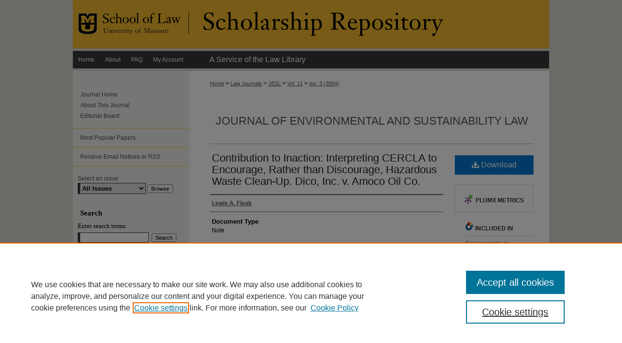

--- FILE ---
content_type: text/html; charset=UTF-8
request_url: https://scholarship.law.missouri.edu/jesl/vol11/iss3/5/
body_size: 8718
content:

<!DOCTYPE html>
<html lang="en">
<head><!-- inj yui3-seed: --><script type='text/javascript' src='//cdnjs.cloudflare.com/ajax/libs/yui/3.6.0/yui/yui-min.js'></script><script type='text/javascript' src='//ajax.googleapis.com/ajax/libs/jquery/1.10.2/jquery.min.js'></script><!-- Adobe Analytics --><script type='text/javascript' src='https://assets.adobedtm.com/4a848ae9611a/d0e96722185b/launch-d525bb0064d8.min.js'></script><script type='text/javascript' src=/assets/nr_browser_production.js></script>

<!-- def.1 -->
<meta charset="utf-8">
<meta name="viewport" content="width=device-width">
<title>
"Contribution to Inaction: Interpreting CERCLA to Encourage, Rather tha" by Lewis A. Fleak
</title>


<!-- FILE article_meta-tags.inc --><!-- FILE: /srv/sequoia/main/data/scholarship.law.missouri.edu/assets/article_meta-tags.inc -->
<meta itemprop="name" content="Contribution to Inaction: Interpreting CERCLA to Encourage, Rather than Discourage, Hazardous Waste Clean-Up. Dico, Inc. v. Amoco Oil Co. ">
<meta property="og:title" content="Contribution to Inaction: Interpreting CERCLA to Encourage, Rather than Discourage, Hazardous Waste Clean-Up. Dico, Inc. v. Amoco Oil Co. ">
<meta name="twitter:title" content="Contribution to Inaction: Interpreting CERCLA to Encourage, Rather than Discourage, Hazardous Waste Clean-Up. Dico, Inc. v. Amoco Oil Co. ">
<meta property="article:author" content="Lewis A. Fleak">
<meta name="author" content="Lewis A. Fleak">
<meta name="robots" content="noodp, noydir">
<meta name="description" content="By Lewis A. Fleak, Published on 06/01/04">
<meta itemprop="description" content="By Lewis A. Fleak, Published on 06/01/04">
<meta name="twitter:description" content="By Lewis A. Fleak, Published on 06/01/04">
<meta property="og:description" content="By Lewis A. Fleak, Published on 06/01/04">
<meta name="bepress_citation_journal_title" content="Journal of Environmental and Sustainability Law">
<meta name="bepress_citation_firstpage" content="294">
<meta name="bepress_citation_author" content="Fleak, Lewis A.">
<meta name="bepress_citation_title" content="Contribution to Inaction: Interpreting CERCLA to Encourage, Rather than Discourage, Hazardous Waste Clean-Up. Dico, Inc. v. Amoco Oil Co. ">
<meta name="bepress_citation_date" content="2004">
<meta name="bepress_citation_volume" content="11">
<meta name="bepress_citation_issue" content="3">
<meta name="bepress_citation_pdf_url" content="https://scholarship.law.missouri.edu/cgi/viewcontent.cgi?article=1234&amp;context=jesl">
<meta name="bepress_citation_abstract_html_url" content="https://scholarship.law.missouri.edu/jesl/vol11/iss3/5">
<meta name="bepress_citation_issn" content="2376-7421">
<meta name="bepress_citation_online_date" content="2015/4/7">
<meta property="og:image" content="https://scholarship.law.missouri.edu/mu_logo.jpg">
<meta name="viewport" content="width=device-width">
<!-- Additional Twitter data -->
<meta name="twitter:card" content="summary">
<!-- Additional Open Graph data -->
<meta property="og:type" content="article">
<meta property="og:url" content="https://scholarship.law.missouri.edu/jesl/vol11/iss3/5">
<meta property="og:site_name" content="University of Missouri School of Law Scholarship Repository">


<!-- Amplitude -->
<script type="text/javascript">
(function(e,t){var n=e.amplitude||{_q:[],_iq:{}};var r=t.createElement("script")
;r.type="text/javascript";r.async=true
;r.src="https://cdn.amplitude.com/libs/amplitude-4.1.0-min.gz.js"
;r.onload=function(){if(e.amplitude.runQueuedFunctions){
e.amplitude.runQueuedFunctions()}else{
console.log("[Amplitude] Error: could not load SDK")}}
;var i=t.getElementsByTagName("script")[0];i.parentNode.insertBefore(r,i)
;function s(e,t){e.prototype[t]=function(){
this._q.push([t].concat(Array.prototype.slice.call(arguments,0)));return this}}
var o=function(){this._q=[];return this}
;var a=["add","append","clearAll","prepend","set","setOnce","unset"]
;for(var u=0;u<a.length;u++){s(o,a[u])}n.Identify=o;var c=function(){this._q=[]
;return this}
;var l=["setProductId","setQuantity","setPrice","setRevenueType","setEventProperties"]
;for(var p=0;p<l.length;p++){s(c,l[p])}n.Revenue=c
;var d=["init","logEvent","logRevenue","setUserId","setUserProperties","setOptOut","setVersionName","setDomain","setDeviceId","setGlobalUserProperties","identify","clearUserProperties","setGroup","logRevenueV2","regenerateDeviceId","logEventWithTimestamp","logEventWithGroups","setSessionId"]
;function v(e){function t(t){e[t]=function(){
e._q.push([t].concat(Array.prototype.slice.call(arguments,0)))}}
for(var n=0;n<d.length;n++){t(d[n])}}v(n);n.getInstance=function(e){
e=(!e||e.length===0?"$default_instance":e).toLowerCase()
;if(!n._iq.hasOwnProperty(e)){n._iq[e]={_q:[]};v(n._iq[e])}return n._iq[e]}
;e.amplitude=n})(window,document);

amplitude.getInstance().init("1d890e80ea7a0ccc43c2b06438458f50");
</script>

<!-- FILE: article_meta-tags.inc (cont) -->
<meta name="bepress_is_article_cover_page" content="1">


<!-- sh.1 -->
<link rel="stylesheet" href="/jesl/ir-journal-style.css" type="text/css" media="screen">
<link rel="alternate" type="application/rss+xml" title="Journal of Environmental and Sustainability Law Newsfeed" href="/jesl/recent.rss">
<link rel="shortcut icon" href="/favicon.ico" type="image/x-icon">

<link type="text/css" rel="stylesheet" href="/assets/floatbox/floatbox.css">
<script type="text/javascript" src="/assets/jsUtilities.js"></script>
<script type="text/javascript" src="/assets/footnoteLinks.js"></script>
<link rel="stylesheet" href="/ir-print.css" type="text/css" media="print">
<!--[if IE]>
<link rel="stylesheet" href="/ir-ie.css" type="text/css" media="screen">
<![endif]-->
<!-- end sh.1 -->




<script type="text/javascript">var pageData = {"page":{"environment":"prod","productName":"bpdg","language":"en","name":"ir_journal:volume:issue:article","businessUnit":"els:rp:st"},"visitor":{}};</script>

</head>
<body >
<!-- FILE /srv/sequoia/main/data/assets/site/ir_journal/header.pregen -->
	<!-- FILE: /srv/sequoia/main/data/assets/site/ir_journal/header_inherit.inc --><div id="jesl">
	
    		<!-- FILE: /srv/sequoia/main/data/scholarship.law.missouri.edu/assets/header.pregen --><!-- FILE: /srv/sequoia/main/data/assets/site/mobile_nav.inc --><!--[if !IE]>-->
<script src="/assets/scripts/dc-mobile/dc-responsive-nav.js"></script>

<header id="mobile-nav" class="nav-down device-fixed-height" style="visibility: hidden;">
  
  
  <nav class="nav-collapse">
    <ul>
      <li class="menu-item active device-fixed-width"><a href="https://scholarship.law.missouri.edu" title="Home" data-scroll >Home</a></li>
      <li class="menu-item device-fixed-width"><a href="https://scholarship.law.missouri.edu/do/search/advanced/" title="Search" data-scroll ><i class="icon-search"></i> Search</a></li>
      <li class="menu-item device-fixed-width"><a href="https://scholarship.law.missouri.edu/communities.html" title="Browse" data-scroll >Browse Collections</a></li>
      <li class="menu-item device-fixed-width"><a href="/cgi/myaccount.cgi?context=" title="My Account" data-scroll >My Account</a></li>
      <li class="menu-item device-fixed-width"><a href="https://scholarship.law.missouri.edu/about.html" title="About" data-scroll >About</a></li>
      <li class="menu-item device-fixed-width"><a href="https://network.bepress.com" title="Digital Commons Network" data-scroll ><img width="16" height="16" alt="DC Network" style="vertical-align:top;" src="/assets/md5images/8e240588cf8cd3a028768d4294acd7d3.png"> Digital Commons Network™</a></li>
    </ul>
  </nav>
</header>

<script src="/assets/scripts/dc-mobile/dc-mobile-nav.js"></script>
<!--<![endif]-->
<!-- FILE: /srv/sequoia/main/data/scholarship.law.missouri.edu/assets/header.pregen (cont) -->

<div id="mizzoulaw">
	<div id="container">
		<a href="#main" class="skiplink" accesskey="2" >Skip to main content</a>

					
			<div id="header">
				<a href="https://scholarship.law.missouri.edu" id="banner_link" title="University of Missouri School of Law Scholarship Repository" >
					<img id="banner_image" alt="University of Missouri School of Law Scholarship Repository" width='980' height='100' src="/assets/md5images/9cd9268b12f96c4e2c24d00b6b5d6cb5.png">
				</a>	
				<a href="https://scholarship.law.missouri.edu" id="logo_link" title="University of Missouri School of Law" >
				</a>
			</div>
					
			<div id="navigation">
				<!-- FILE: /srv/sequoia/main/data/scholarship.law.missouri.edu/assets/ir_navigation.inc --><div id="tabs"><ul><li id="tabone"><a href="https://scholarship.law.missouri.edu" title="Home" accesskey="3" ><span>Home</span></a></li><li id="tabtwo"><a href="https://scholarship.law.missouri.edu/about.html" title="About" ><span>About</span></a></li><li id="tabthree"><a href="https://scholarship.law.missouri.edu/faq.html" title="FAQ" ><span>FAQ</span></a></li><li id="tabfour"><a href="https://scholarship.law.missouri.edu/cgi/myaccount.cgi?context=  " title="My Account" ><span>My Account</span></a></li><li id="lawlibrary"><a href="http://www.law.missouri.edu/library/" title="A Service of the Law Library" >A Service of the Law Library</a></li></ul></div>

<!-- FILE: /srv/sequoia/main/data/scholarship.law.missouri.edu/assets/header.pregen (cont) -->
			</div>
		

		<div id="wrapper">
			<div id="content">
				<div id="main" class="text">
<!-- FILE: /srv/sequoia/main/data/assets/site/ir_journal/header_inherit.inc (cont) -->
    

<!-- FILE: /srv/sequoia/main/data/assets/site/ir_journal/ir_breadcrumb.inc -->
	<ul id="pager">
		<li>&nbsp;</li>
		 
		<li>&nbsp;</li> 
		
	</ul>

<div class="crumbs" role="navigation" aria-label="Breadcrumb">
	<p>
		

		
		
		
			<a href="https://scholarship.law.missouri.edu" class="ignore" >Home</a>
		
		
		
		
		
		
		
		
		 <span aria-hidden="true">&gt;</span> 
			<a href="https://scholarship.law.missouri.edu/journals" class="ignore" >Law Journals</a>
		
		
		
		
		
		 <span aria-hidden="true">&gt;</span> 
			<a href="https://scholarship.law.missouri.edu/jesl" class="ignore" >JESL</a>
		
		
		
		 <span aria-hidden="true">&gt;</span> 
			<a href="https://scholarship.law.missouri.edu/jesl/vol11" class="ignore" >Vol. 11</a>
		
		
		
		
		
		
		 <span aria-hidden="true">&gt;</span> 
			<a href="https://scholarship.law.missouri.edu/jesl/vol11/iss3" class="ignore" >Iss. 3 (2004)</a>
		
		
		
		
		
	</p>
</div>

<div class="clear">&nbsp;</div>
<!-- FILE: /srv/sequoia/main/data/assets/site/ir_journal/header_inherit.inc (cont) -->


	<!-- FILE: /srv/sequoia/main/data/assets/site/ir_journal/journal_title_inherit.inc -->
<h2 class="inherit-title">
	<a href="https://scholarship.law.missouri.edu/jesl" title="Journal of Environmental and Sustainability Law" >
			Journal of Environmental and Sustainability Law
	</a>
</h2>
<!-- FILE: /srv/sequoia/main/data/assets/site/ir_journal/header_inherit.inc (cont) -->



	<!-- FILE: /srv/sequoia/main/data/assets/site/ir_journal/volume/issue/ir_journal_logo.inc -->





 





<!-- FILE: /srv/sequoia/main/data/assets/site/ir_journal/header_inherit.inc (cont) -->
<!-- FILE: /srv/sequoia/main/data/assets/site/ir_journal/header.pregen (cont) -->


<script type="text/javascript" src="/assets/floatbox/floatbox.js"></script>
<!-- FILE: /srv/sequoia/main/data/assets/site/ir_journal/article_info.inc --><!-- FILE: /srv/sequoia/main/data/assets/site/openurl.inc -->
<!-- FILE: /srv/sequoia/main/data/assets/site/ir_journal/article_info.inc (cont) -->
<!-- FILE: /srv/sequoia/main/data/assets/site/ir_download_link.inc -->
<!-- FILE: /srv/sequoia/main/data/assets/site/ir_journal/article_info.inc (cont) -->
<!-- FILE: /srv/sequoia/main/data/assets/site/ir_journal/ir_article_header.inc --><div id="sub">
<div id="alpha"><!-- FILE: /srv/sequoia/main/data/assets/site/ir_journal/article_info.inc (cont) --><div id='title' class='element'>
<h4>Article Title</h4>
<p><a href='https://scholarship.law.missouri.edu/cgi/viewcontent.cgi?article=1234&amp;context=jesl'>Contribution to Inaction: Interpreting CERCLA to Encourage, Rather than Discourage, Hazardous Waste Clean-Up. Dico, Inc. v. Amoco Oil Co. </a></p>
</div>
<div class='clear'></div>
<div id='authors' class='element'>
<h4>Authors</h4>
<p class="author"><a href='https://scholarship.law.missouri.edu/do/search/?q=author_lname%3A%22Fleak%22%20author_fname%3A%22Lewis%22&start=0&context=3478732'><strong>Lewis A. Fleak</strong></a><br />
</p></div>
<div class='clear'></div>
<div id='document_type' class='element'>
<h4>Document Type</h4>
<p>Note</p>
</div>
<div class='clear'></div>
<div id='recommended_citation' class='element'>
<h4>Recommended Citation</h4>
<!-- FILE: /srv/sequoia/main/data/journals/scholarship.law.missouri.edu/jesl/assets/ir_citation.inc --><p class="citation">
Lewis A. Fleak,
<em>Contribution to Inaction: Interpreting CERCLA to Encourage, Rather than Discourage, Hazardous Waste Clean-Up. Dico, Inc. v. Amoco Oil Co. </em>,
11 
	M<span class="smallcaps">o</span>. E<span class="smallcaps">nvtl</span>. L. & P<span class="smallcaps">ol</span>'<span class="smallcaps">y</span> R<span class="smallcaps">ev</span>. 
294
(2004)
<br>
Available at: https://scholarship.law.missouri.edu/jesl/vol11/iss3/5
</p><!-- FILE: /srv/sequoia/main/data/assets/site/ir_journal/article_info.inc (cont) --></div>
<div class='clear'></div>
</div>
    </div>
    <div id='beta_7-3'>
<!-- FILE: /srv/sequoia/main/data/assets/site/info_box_7_3.inc --><!-- FILE: /srv/sequoia/main/data/assets/site/openurl.inc -->
<!-- FILE: /srv/sequoia/main/data/assets/site/info_box_7_3.inc (cont) -->
<!-- FILE: /srv/sequoia/main/data/assets/site/ir_download_link.inc -->
<!-- FILE: /srv/sequoia/main/data/assets/site/info_box_7_3.inc (cont) -->
	<!-- FILE: /srv/sequoia/main/data/assets/site/info_box_download_button.inc --><div class="aside download-button">
      <a id="pdf" class="btn" href="https://scholarship.law.missouri.edu/cgi/viewcontent.cgi?article=1234&amp;context=jesl" title="PDF (609&nbsp;KB) opens in new window" target="_blank" > 
    	<i class="icon-download-alt" aria-hidden="true"></i>
        Download
      </a>
</div>
<!-- FILE: /srv/sequoia/main/data/assets/site/info_box_7_3.inc (cont) -->
	<!-- FILE: /srv/sequoia/main/data/assets/site/info_box_embargo.inc -->
<!-- FILE: /srv/sequoia/main/data/assets/site/info_box_7_3.inc (cont) -->
<!-- FILE: /srv/sequoia/main/data/assets/site/info_box_custom_upper.inc -->
<!-- FILE: /srv/sequoia/main/data/assets/site/info_box_7_3.inc (cont) -->
<!-- FILE: /srv/sequoia/main/data/assets/site/info_box_openurl.inc -->
<!-- FILE: /srv/sequoia/main/data/assets/site/info_box_7_3.inc (cont) -->
<!-- FILE: /srv/sequoia/main/data/assets/site/info_box_article_metrics.inc -->
<div id="article-stats" class="aside hidden">
    <p class="article-downloads-wrapper hidden"><span id="article-downloads"></span> DOWNLOADS</p>
    <p class="article-stats-date hidden">Since April 07, 2015</p>
    <p class="article-plum-metrics">
        <a href="https://plu.mx/plum/a/?repo_url=https://scholarship.law.missouri.edu/jesl/vol11/iss3/5" class="plumx-plum-print-popup plum-bigben-theme" data-badge="true" data-hide-when-empty="true" ></a>
    </p>
</div>
<script type="text/javascript" src="//cdn.plu.mx/widget-popup.js"></script>
<!-- Article Download Counts -->
<script type="text/javascript" src="/assets/scripts/article-downloads.pack.js"></script>
<script type="text/javascript">
    insertDownloads(6952790);
</script>
<!-- Add border to Plum badge & download counts when visible -->
<script>
// bind to event when PlumX widget loads
jQuery('body').bind('plum:widget-load', function(e){
// if Plum badge is visible
  if (jQuery('.PlumX-Popup').length) {
// remove 'hidden' class
  jQuery('#article-stats').removeClass('hidden');
  jQuery('.article-stats-date').addClass('plum-border');
  }
});
// bind to event when page loads
jQuery(window).bind('load',function(e){
// if DC downloads are visible
  if (jQuery('#article-downloads').text().length > 0) {
// add border to aside
  jQuery('#article-stats').removeClass('hidden');
  }
});
</script>
<!-- Amplitude Event Tracking -->
<script>
$(function() {
  // This is the handler for Plum popup engagement on mouseover
  $("#article-stats").on("mouseover", "a.plx-wrapping-print-link", function(event) {
    // Send the event to Amplitude
    amplitude.getInstance().logEvent("plumPopupMouseover");
  });
  // This is the handler for Plum badge and 'see details' link clickthrough
  $("#article-stats").on("click", "div.ppp-container.ppp-small.ppp-badge", function(event) {
    // Send the event to Amplitude
    amplitude.getInstance().logEvent("plumDetailsClick");
  });
  // This is the handler for AddThis link clickthrough
  $(".addthis_toolbox").on("click", "a", function(event) {
    // Send the event to Amplitude
    amplitude.getInstance().logEvent("addThisClick");
  });
  // This is the handler for AddThis link clickthrough
  $(".aside.download-button").on("click", "a", function(event) {
    // Send the event to Amplitude
    amplitude.getInstance().logEvent("downloadClick");
  });
});
</script>
<!-- Adobe Analytics: Download Click Tracker -->
<script>
$(function() {
  // Download button click event tracker for PDFs
  $(".aside.download-button").on("click", "a#pdf", function(event) {
    pageDataTracker.trackEvent('navigationClick', {
      link: {
          location: 'aside download-button',
          name: 'pdf'
      }
    });
  });
  // Download button click event tracker for native files
  $(".aside.download-button").on("click", "a#native", function(event) {
    pageDataTracker.trackEvent('navigationClick', {
        link: {
            location: 'aside download-button',
            name: 'native'
        }
     });
  });
});
</script>
<!-- FILE: /srv/sequoia/main/data/assets/site/info_box_7_3.inc (cont) -->
	<!-- FILE: /srv/sequoia/main/data/assets/site/info_box_disciplines.inc -->
	<div id="beta-disciplines" class="aside">
		<h4>Included in</h4>
	<p>
					<a href="https://network.bepress.com/hgg/discipline/599" title="Environmental Law Commons" >Environmental Law Commons</a>
	</p>
	</div>
<!-- FILE: /srv/sequoia/main/data/assets/site/info_box_7_3.inc (cont) -->
<!-- FILE: /srv/sequoia/main/data/assets/site/bookmark_widget.inc -->
<div id="share" class="aside">
<h4>Share</h4>
	<p class="addthis_toolbox addthis_default_style">
		<a class="addthis_button_facebook ignore"></a>
		<a class="addthis_button_twitter ignore"></a>
		<a class="addthis_button_linkedin ignore"></a>
		<a class="addthis_button_email ignore"></a>
		<a href="https://www.addthis.com/bookmark.php?v=300&amp;pubid=bepress" class="addthis_button_compact" ></a>
	</p>
	<script type="text/javascript" src="https://s7.addthis.com/js/300/addthis_widget.js#pubid=bepress"></script>
</div>
<!-- FILE: /srv/sequoia/main/data/assets/site/info_box_7_3.inc (cont) -->
<!-- FILE: /srv/sequoia/main/data/assets/site/info_box_geolocate.inc --><!-- FILE: /srv/sequoia/main/data/assets/site/ir_geolocate_enabled_and_displayed.inc -->
<!-- FILE: /srv/sequoia/main/data/assets/site/info_box_geolocate.inc (cont) -->
<!-- FILE: /srv/sequoia/main/data/assets/site/info_box_7_3.inc (cont) -->
	<!-- FILE: /srv/sequoia/main/data/assets/site/zotero_coins.inc -->
<span class="Z3988" title="ctx_ver=Z39.88-2004&amp;rft_val_fmt=info%3Aofi%2Ffmt%3Akev%3Amtx%3Ajournal&amp;rft_id=https%3A%2F%2Fscholarship.law.missouri.edu%2Fjesl%2Fvol11%2Fiss3%2F5&amp;rft.atitle=Contribution%20to%20Inaction%3A%20Interpreting%20CERCLA%20to%20Encourage%2C%20Rather%20than%20Discourage%2C%20Hazardous%20Waste%20Clean-Up.%20Dico%2C%20Inc.%20v.%20Amoco%20Oil%20Co.%20&amp;rft.aufirst=Lewis&amp;rft.aulast=Fleak&amp;rft.jtitle=Journal%20of%20Environmental%20and%20Sustainability%20Law&amp;rft.volume=11&amp;rft.issue=3&amp;rft.issn=2376-7421&amp;rft.spage=294&amp;rft.date=2004-06-01">COinS</span>
<!-- FILE: /srv/sequoia/main/data/assets/site/info_box_7_3.inc (cont) -->
<!-- FILE: /srv/sequoia/main/data/assets/site/info_box_custom_lower.inc -->
<!-- FILE: /srv/sequoia/main/data/assets/site/info_box_7_3.inc (cont) -->
<!-- FILE: /srv/sequoia/main/data/assets/site/ir_journal/article_info.inc (cont) --></div>
<div class='clear'>&nbsp;</div>
<!-- FILE: /srv/sequoia/main/data/assets/site/ir_journal/ir_article_custom_fields.inc -->
<!-- FILE: /srv/sequoia/main/data/assets/site/ir_journal/article_info.inc (cont) -->
	<!-- FILE: /srv/sequoia/main/data/assets/site/ir_display_pdf.inc -->
<div class='clear'>&nbsp;</div>
<div id="display-pdf">
   <object type='application/pdf' data='https://scholarship.law.missouri.edu/cgi/viewcontent.cgi?article=1234&amp;context=jesl#toolbar=0&amp;navpanes=0&amp;scrollbar=1' width='660' height='460'>
      <div id="message">
<p>To view the content in your browser, please <a href="https://get.adobe.com/reader/" title="Adobe - Adobe Reader download" >download Adobe Reader</a> or, alternately, <br>
you may <a href="https://scholarship.law.missouri.edu/cgi/viewcontent.cgi?article=1234&amp;context=jesl" >Download</a> the file to your hard drive.</p>
 <p> NOTE: The latest versions of Adobe Reader do not support viewing <acronym title="Portable Document Format">PDF</acronym> files within Firefox on Mac OS and if you are using a modern (Intel) Mac, there is no official plugin for viewing <acronym title="Portable Document Format">PDF</acronym> files within the browser window.  </p>
   </object>
</div>
<div class='clear'>&nbsp;</div>
<!-- FILE: /srv/sequoia/main/data/assets/site/ir_journal/article_info.inc (cont) -->
<!-- FILE: /srv/sequoia/main/data/assets/site/ir_journal/volume/issue/article/index.html (cont) --> 

<!-- FILE /srv/sequoia/main/data/assets/site/ir_journal/footer.pregen -->
	<!-- FILE: /srv/sequoia/main/data/assets/site/ir_journal/footer_inherit_7_8.inc -->					</div>

	<div class="verticalalign">&nbsp;</div>
	<div class="clear">&nbsp;</div>

				</div>

					<div id="sidebar">
						<!-- FILE: /srv/sequoia/main/data/assets/site/ir_journal/ir_journal_sidebar_7_8.inc -->

	<!-- FILE: /srv/sequoia/main/data/assets/site/ir_journal/ir_journal_sidebar_links_7_8.inc --><ul class="sb-custom-journal">
	<li class="sb-home">
		<a href="https://scholarship.law.missouri.edu/jesl" title="Journal of Environmental and Sustainability Law" accesskey="1" >
				Journal Home
		</a>
	</li>
		<li class="sb-about">
			<a href="https://scholarship.law.missouri.edu/jesl/about.html" >
				About This Journal
			</a>
		</li>
		<li class="sb-ed-board">
			<a href="https://scholarship.law.missouri.edu/jesl/editorialboard.html" >
				Editorial Board
			</a>
		</li>
</ul><!-- FILE: /srv/sequoia/main/data/assets/site/ir_journal/ir_journal_sidebar_7_8.inc (cont) -->
		<!-- FILE: /srv/sequoia/main/data/assets/site/urc_badge.inc -->
<!-- FILE: /srv/sequoia/main/data/assets/site/ir_journal/ir_journal_sidebar_7_8.inc (cont) -->
		<!-- FILE: /srv/sequoia/main/data/assets/site/lrc_badge.inc -->
<!-- FILE: /srv/sequoia/main/data/assets/site/ir_journal/ir_journal_sidebar_7_8.inc (cont) -->
	<!-- FILE: /srv/sequoia/main/data/assets/site/ir_journal/ir_journal_navcontainer_7_8.inc --><div id="navcontainer">
	<ul id="navlist">
			<li class="sb-popular">
				<a href="https://scholarship.law.missouri.edu/jesl/topdownloads.html" title="View the top downloaded papers" >
						Most Popular Papers
				</a>
			</li>
			<li class="sb-rss">
				<a href="https://scholarship.law.missouri.edu/jesl/announcements.html" title="Receive notifications of new content" >
					Receive Email Notices or RSS
				</a>
			</li>
	</ul>
<!-- FILE: /srv/sequoia/main/data/assets/site/ir_journal/ir_journal_special_issue_7_8.inc -->
<!-- FILE: /srv/sequoia/main/data/assets/site/ir_journal/ir_journal_navcontainer_7_8.inc (cont) -->
</div><!-- FILE: /srv/sequoia/main/data/assets/site/ir_journal/ir_journal_sidebar_7_8.inc (cont) -->
	<!-- FILE: /srv/sequoia/main/data/assets/site/ir_journal/ir_journal_sidebar_search_7_8.inc --><div class="sidebar-search">
	<form method="post" action="https://scholarship.law.missouri.edu/cgi/redirect.cgi" id="browse">
		<label for="url">
			Select an issue:
		</label>
			<br>
		<!-- FILE: /srv/sequoia/main/data/assets/site/ir_journal/ir_journal_volume_issue_popup_7_8.inc --><div>
	<span class="border">
								<select name="url" id="url">
							<option value="https://scholarship.law.missouri.edu/jesl/all_issues.html">
								All Issues
							</option>
										<option value="https://scholarship.law.missouri.edu/jesl/vol23/iss1">
											Vol. 23, 
											Iss. 1
										</option>
										<option value="https://scholarship.law.missouri.edu/jesl/vol22/iss2">
											Vol. 22, 
											Iss. 2
										</option>
										<option value="https://scholarship.law.missouri.edu/jesl/vol22/iss1">
											Vol. 22, 
											Iss. 1
										</option>
										<option value="https://scholarship.law.missouri.edu/jesl/vol21/iss2">
											Vol. 21, 
											Iss. 2
										</option>
										<option value="https://scholarship.law.missouri.edu/jesl/vol21/iss1">
											Vol. 21, 
											Iss. 1
										</option>
										<option value="https://scholarship.law.missouri.edu/jesl/vol20/iss2">
											Vol. 20, 
											Iss. 2
										</option>
										<option value="https://scholarship.law.missouri.edu/jesl/vol20/iss1">
											Vol. 20, 
											Iss. 1
										</option>
										<option value="https://scholarship.law.missouri.edu/jesl/vol19/iss2">
											Vol. 19, 
											Iss. 2
										</option>
										<option value="https://scholarship.law.missouri.edu/jesl/vol19/iss1">
											Vol. 19, 
											Iss. 1
										</option>
										<option value="https://scholarship.law.missouri.edu/jesl/vol18/iss3">
											Vol. 18, 
											Iss. 3
										</option>
										<option value="https://scholarship.law.missouri.edu/jesl/vol18/iss2">
											Vol. 18, 
											Iss. 2
										</option>
										<option value="https://scholarship.law.missouri.edu/jesl/vol18/iss1">
											Vol. 18, 
											Iss. 1
										</option>
										<option value="https://scholarship.law.missouri.edu/jesl/vol17/iss3">
											Vol. 17, 
											Iss. 3
										</option>
										<option value="https://scholarship.law.missouri.edu/jesl/vol17/iss2">
											Vol. 17, 
											Iss. 2
										</option>
										<option value="https://scholarship.law.missouri.edu/jesl/vol17/iss1">
											Vol. 17, 
											Iss. 1
										</option>
										<option value="https://scholarship.law.missouri.edu/jesl/vol16/iss3">
											Vol. 16, 
											Iss. 3
										</option>
										<option value="https://scholarship.law.missouri.edu/jesl/vol16/iss2">
											Vol. 16, 
											Iss. 2
										</option>
										<option value="https://scholarship.law.missouri.edu/jesl/vol16/iss1">
											Vol. 16, 
											Iss. 1
										</option>
										<option value="https://scholarship.law.missouri.edu/jesl/vol15/iss3">
											Vol. 15, 
											Iss. 3
										</option>
										<option value="https://scholarship.law.missouri.edu/jesl/vol15/iss2">
											Vol. 15, 
											Iss. 2
										</option>
										<option value="https://scholarship.law.missouri.edu/jesl/vol15/iss1">
											Vol. 15, 
											Iss. 1
										</option>
										<option value="https://scholarship.law.missouri.edu/jesl/vol14/iss3">
											Vol. 14, 
											Iss. 3
										</option>
										<option value="https://scholarship.law.missouri.edu/jesl/vol14/iss2">
											Vol. 14, 
											Iss. 2
										</option>
										<option value="https://scholarship.law.missouri.edu/jesl/vol14/iss1">
											Vol. 14, 
											Iss. 1
										</option>
										<option value="https://scholarship.law.missouri.edu/jesl/vol13/iss3">
											Vol. 13, 
											Iss. 3
										</option>
										<option value="https://scholarship.law.missouri.edu/jesl/vol13/iss2">
											Vol. 13, 
											Iss. 2
										</option>
										<option value="https://scholarship.law.missouri.edu/jesl/vol13/iss1">
											Vol. 13, 
											Iss. 1
										</option>
										<option value="https://scholarship.law.missouri.edu/jesl/vol12/iss3">
											Vol. 12, 
											Iss. 3
										</option>
										<option value="https://scholarship.law.missouri.edu/jesl/vol12/iss2">
											Vol. 12, 
											Iss. 2
										</option>
										<option value="https://scholarship.law.missouri.edu/jesl/vol12/iss1">
											Vol. 12, 
											Iss. 1
										</option>
										<option value="https://scholarship.law.missouri.edu/jesl/vol11/iss3">
											Vol. 11, 
											Iss. 3
										</option>
										<option value="https://scholarship.law.missouri.edu/jesl/vol11/iss2">
											Vol. 11, 
											Iss. 2
										</option>
										<option value="https://scholarship.law.missouri.edu/jesl/vol11/iss1">
											Vol. 11, 
											Iss. 1
										</option>
										<option value="https://scholarship.law.missouri.edu/jesl/vol10/iss3">
											Vol. 10, 
											Iss. 3
										</option>
										<option value="https://scholarship.law.missouri.edu/jesl/vol10/iss2">
											Vol. 10, 
											Iss. 2
										</option>
										<option value="https://scholarship.law.missouri.edu/jesl/vol10/iss1">
											Vol. 10, 
											Iss. 1
										</option>
										<option value="https://scholarship.law.missouri.edu/jesl/vol9/iss3">
											Vol. 9, 
											Iss. 3
										</option>
										<option value="https://scholarship.law.missouri.edu/jesl/vol9/iss2">
											Vol. 9, 
											Iss. 2
										</option>
										<option value="https://scholarship.law.missouri.edu/jesl/vol9/iss1">
											Vol. 9, 
											Iss. 1
										</option>
										<option value="https://scholarship.law.missouri.edu/jesl/vol8/iss2">
											Vol. 8, 
											Iss. 2
										</option>
										<option value="https://scholarship.law.missouri.edu/jesl/vol8/iss1">
											Vol. 8, 
											Iss. 1
										</option>
										<option value="https://scholarship.law.missouri.edu/jesl/vol7/iss3">
											Vol. 7, 
											Iss. 3
										</option>
										<option value="https://scholarship.law.missouri.edu/jesl/vol7/iss2">
											Vol. 7, 
											Iss. 2
										</option>
										<option value="https://scholarship.law.missouri.edu/jesl/vol7/iss1">
											Vol. 7, 
											Iss. 1
										</option>
										<option value="https://scholarship.law.missouri.edu/jesl/vol6/iss1">
											Vol. 6, 
											Iss. 1
										</option>
										<option value="https://scholarship.law.missouri.edu/jesl/vol5/iss3">
											Vol. 5, 
											Iss. 3
										</option>
										<option value="https://scholarship.law.missouri.edu/jesl/vol5/iss2">
											Vol. 5, 
											Iss. 2
										</option>
										<option value="https://scholarship.law.missouri.edu/jesl/vol5/iss1">
											Vol. 5, 
											Iss. 1
										</option>
										<option value="https://scholarship.law.missouri.edu/jesl/vol4/iss3">
											Vol. 4, 
											Iss. 3
										</option>
										<option value="https://scholarship.law.missouri.edu/jesl/vol4/iss2">
											Vol. 4, 
											Iss. 2
										</option>
										<option value="https://scholarship.law.missouri.edu/jesl/vol4/iss1">
											Vol. 4, 
											Iss. 1
										</option>
										<option value="https://scholarship.law.missouri.edu/jesl/vol3/iss4">
											Vol. 3, 
											Iss. 4
										</option>
										<option value="https://scholarship.law.missouri.edu/jesl/vol3/iss3">
											Vol. 3, 
											Iss. 3
										</option>
										<option value="https://scholarship.law.missouri.edu/jesl/vol3/iss2">
											Vol. 3, 
											Iss. 2
										</option>
										<option value="https://scholarship.law.missouri.edu/jesl/vol3/iss1">
											Vol. 3, 
											Iss. 1
										</option>
										<option value="https://scholarship.law.missouri.edu/jesl/vol2/iss3">
											Vol. 2, 
											Iss. 3
										</option>
										<option value="https://scholarship.law.missouri.edu/jesl/vol2/iss2">
											Vol. 2, 
											Iss. 2
										</option>
										<option value="https://scholarship.law.missouri.edu/jesl/vol2/iss1">
											Vol. 2, 
											Iss. 1
										</option>
										<option value="https://scholarship.law.missouri.edu/jesl/vol1/iss2">
											Vol. 1, 
											Iss. 2
										</option>
										<option value="https://scholarship.law.missouri.edu/jesl/vol1/iss1">
											Vol. 1, 
											Iss. 1
										</option>
						</select>
		<input type="submit" value="Browse" class="searchbutton" style="font-size:11px;">
	</span>
</div>
<!-- FILE: /srv/sequoia/main/data/assets/site/ir_journal/ir_journal_sidebar_search_7_8.inc (cont) -->
			<div style="clear:left;">&nbsp;</div>
	</form>
	<!-- FILE: /srv/sequoia/main/data/assets/site/ir_sidebar_search_7_8.inc --><h2>Search</h2>
<form method='get' action='https://scholarship.law.missouri.edu/do/search/' id="sidebar-search">
	<label for="search" accesskey="4">
		Enter search terms:
	</label>
		<div>
			<span class="border">
				<input type="text" name='q' class="search" id="search">
			</span> 
			<input type="submit" value="Search" class="searchbutton" style="font-size:11px;">
		</div>
	<label for="context" style="display:none;">
		Select context to search:
	</label> 
		<div>
			<span class="border">
				<select name="fq" id="context">
						<option value='virtual_ancestor_link:"https://scholarship.law.missouri.edu/jesl"'>in this journal</option>
					<option value='virtual_ancestor_link:"https://scholarship.law.missouri.edu"'>in this repository</option>
					<option value='virtual_ancestor_link:"http:/"'>across all repositories</option>
				</select>
			</span>
		</div>
</form>
<p class="advanced">
		<a href="https://scholarship.law.missouri.edu/do/search/advanced/?fq=virtual_ancestor_link:%22https://scholarship.law.missouri.edu/jesl%22" >
			Advanced Search
		</a>
</p>
<!-- FILE: /srv/sequoia/main/data/assets/site/ir_journal/ir_journal_sidebar_search_7_8.inc (cont) -->
</div>
<!-- FILE: /srv/sequoia/main/data/assets/site/ir_journal/ir_journal_sidebar_7_8.inc (cont) -->
	<!-- FILE: /srv/sequoia/main/data/assets/site/ir_journal/ir_journal_issn_7_8.inc -->
	<div id="issn">
		<p class="sb-issn">ISSN: 2376-7421</p>
	</div>
	<div class="clear">&nbsp;</div>
<!-- FILE: /srv/sequoia/main/data/assets/site/ir_journal/ir_journal_sidebar_7_8.inc (cont) -->
	<!-- FILE: /srv/sequoia/main/data/assets/site/ir_journal/ir_journal_custom_lower_7_8.inc --><!-- FILE: /srv/sequoia/main/data/assets/site/ir_journal/ir_journal_sidebar_7_8.inc (cont) -->
	<!-- FILE: /srv/sequoia/main/data/assets/site/ir_journal/ir_custom_sidebar_images.inc --><!-- FILE: /srv/sequoia/main/data/assets/site/ir_journal/ir_journal_sidebar_7_8.inc (cont) -->
	<!-- FILE: /srv/sequoia/main/data/assets/site/ir_sidebar_geolocate.inc --><!-- FILE: /srv/sequoia/main/data/assets/site/ir_geolocate_enabled_and_displayed.inc -->
<!-- FILE: /srv/sequoia/main/data/assets/site/ir_sidebar_geolocate.inc (cont) -->
<!-- FILE: /srv/sequoia/main/data/assets/site/ir_journal/ir_journal_sidebar_7_8.inc (cont) -->
	<!-- FILE: /srv/sequoia/main/data/assets/site/ir_journal/ir_journal_custom_lowest_7_8.inc --><!-- FILE: /srv/sequoia/main/data/assets/site/ir_journal/ir_journal_sidebar_7_8.inc (cont) -->

<!-- FILE: /srv/sequoia/main/data/assets/site/ir_journal/footer_inherit_7_8.inc (cont) -->
							<div class="verticalalign">&nbsp;</div>
					</div>

			</div>

			
				<!-- FILE: /srv/sequoia/main/data/assets/site/ir_footer_content.inc --><div id="footer" role="contentinfo">
	
	
	<!-- FILE: /srv/sequoia/main/data/assets/site/ir_bepress_logo.inc --><div id="bepress">

<a href="https://www.elsevier.com/solutions/digital-commons" title="Elsevier - Digital Commons" >
	<em>Elsevier - Digital Commons</em>
</a>

</div>
<!-- FILE: /srv/sequoia/main/data/assets/site/ir_footer_content.inc (cont) -->
	<p>
		<a href="https://scholarship.law.missouri.edu" title="Home page" accesskey="1" >Home</a> | 
		<a href="https://scholarship.law.missouri.edu/about.html" title="About" >About</a> | 
		<a href="https://scholarship.law.missouri.edu/faq.html" title="FAQ" >FAQ</a> | 
		<a href="/cgi/myaccount.cgi?context=" title="My Account Page" accesskey="3" >My Account</a> | 
		<a href="https://scholarship.law.missouri.edu/accessibility.html" title="Accessibility Statement" accesskey="0" >Accessibility Statement</a>
	</p>
	<p>
	
	
		<a class="secondary-link" href="https://www.bepress.com/privacy" title="Privacy Policy" >Privacy</a>
	
		<a class="secondary-link" href="https://www.bepress.com/copyright" title="Copyright Policy" >Copyright</a>	
	</p> 
	
</div>

<!-- FILE: /srv/sequoia/main/data/assets/site/ir_journal/footer_inherit_7_8.inc (cont) -->
					

		</div>
	</div>
</div>

<!-- FILE: /srv/sequoia/main/data/scholarship.law.missouri.edu/assets/ir_analytics.inc --><script>
  (function(i,s,o,g,r,a,m){i['GoogleAnalyticsObject']=r;i[r]=i[r]||function(){
  (i[r].q=i[r].q||[]).push(arguments)},i[r].l=1*new Date();a=s.createElement(o),
  m=s.getElementsByTagName(o)[0];a.async=1;a.src=g;m.parentNode.insertBefore(a,m)
  })(window,document,'script','//www.google-analytics.com/analytics.js','ga');

  ga('create', 'UA-42891787-2', 'missouri.edu');
  ga('send', 'pageview');

</script><!-- FILE: /srv/sequoia/main/data/assets/site/ir_journal/footer_inherit_7_8.inc (cont) -->

<!-- FILE: /srv/sequoia/main/data/assets/site/ir_journal/footer.pregen (cont) -->

<script type='text/javascript' src='/assets/scripts/bpbootstrap-20160726.pack.js'></script><script type='text/javascript'>BPBootstrap.init({appendCookie:''})</script></body></html>


--- FILE ---
content_type: text/css
request_url: https://scholarship.law.missouri.edu/jesl/ir-journal-style.css
body_size: -39
content:
 
	@import url("/jesl/ir-style.css");
	@import url("/ir-custom.css");
	@import url("/jesl/ir-custom.css");
	@import url("/ir-local.css");
	@import url("/jesl/ir-local.css");


